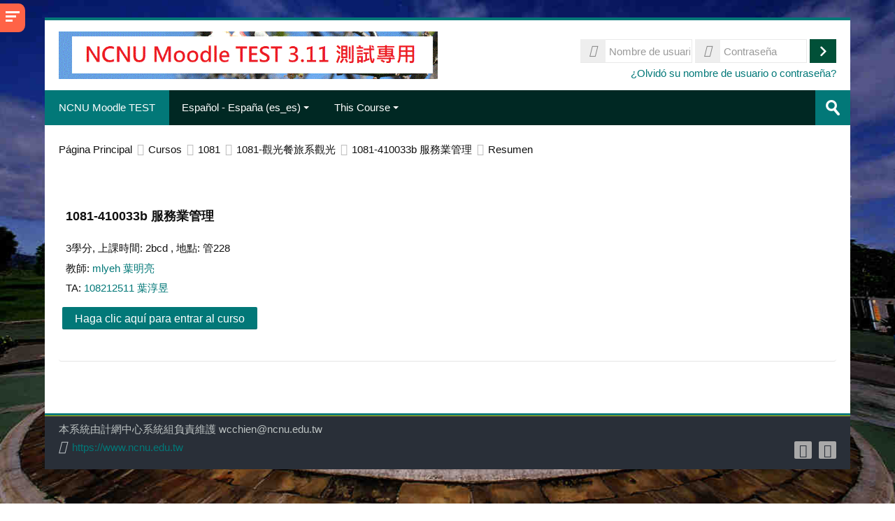

--- FILE ---
content_type: image/svg+xml
request_url: https://moodletest.ncnu.edu.tw/theme/image.php/lambda/core/1751259556/t/expanded
body_size: -116
content:
<!DOCTYPE svg PUBLIC "-//W3C//DTD SVG 1.1//EN" "http://www.w3.org/Graphics/SVG/1.1/DTD/svg11.dtd" [
	<!ENTITY ns_flows "http://ns.adobe.com/Flows/1.0/">
]><svg xmlns="http://www.w3.org/2000/svg" width="16" height="16" viewBox="-2.1 -5 16 16" preserveAspectRatio="xMinYMid meet" overflow="visible"><path d="M.5 0C0 0-.2.3.2.7l5 5c.4.4 1 .4 1.4 0l5-5c.4-.4.3-.7-.3-.7H.5z" fill="#888"/></svg>

--- FILE ---
content_type: application/javascript
request_url: https://moodletest.ncnu.edu.tw/theme/yui_combo.php?m/1751259557/theme_lambda/sidebar/sidebar-min.js
body_size: -405
content:

// Combo resource m/1751259557/theme_lambda/sidebar/sidebar-min.js ($CFG->dirroot/theme/lambda/yui/sidebar/sidebar.js) not found!
